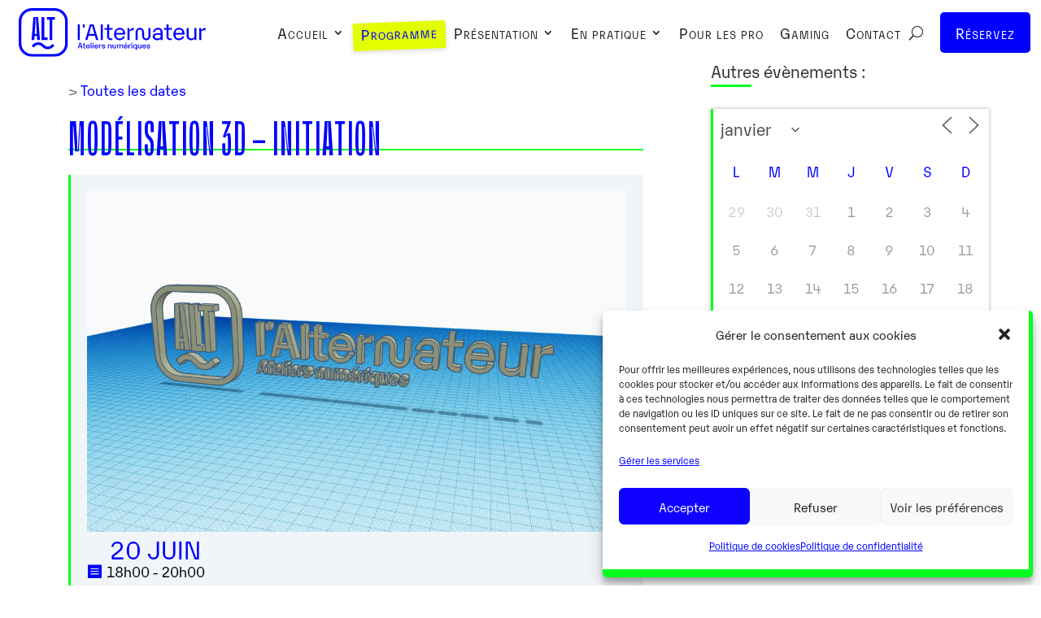

--- FILE ---
content_type: text/css; charset: UTF-8;charset=UTF-8
request_url: https://alternateur-valleeherault.fr/wp-admin/admin-ajax.php?action=easy-facebook-likebox-customizer-style&ver=6.7.2
body_size: 975
content:

.efbl_feed_wraper.efbl_skin_3614 .efbl-grid-skin .efbl-row.e-outer {
	grid-template-columns: repeat(auto-fill, minmax(33.33%, 1fr));
}

		
.efbl_feed_wraper.efbl_skin_3614 .efbl_feeds_holder.efbl_feeds_carousel .owl-nav {
	display: flex;
}

.efbl_feed_wraper.efbl_skin_3614 .efbl_feeds_holder.efbl_feeds_carousel .owl-dots {
	display: block;
}

		
		
		
		
		
.efbl_feed_wraper.efbl_skin_3614 .efbl_header .efbl_header_inner_wrap .efbl_header_content .efbl_header_meta .efbl_header_title {
		}

.efbl_feed_wraper.efbl_skin_3614 .efbl_header .efbl_header_inner_wrap .efbl_header_img img {
	border-radius: 0;
}

.efbl_feed_wraper.efbl_skin_3614 .efbl_header .efbl_header_inner_wrap .efbl_header_content .efbl_header_meta .efbl_cat,
.efbl_feed_wraper.efbl_skin_3614 .efbl_header .efbl_header_inner_wrap .efbl_header_content .efbl_header_meta .efbl_followers {
		}

.efbl_feed_wraper.efbl_skin_3614 .efbl_header .efbl_header_inner_wrap .efbl_header_content .efbl_bio {
		}

		
		.efbl_feed_popup_container .efbl-post-detail.efbl-popup-skin-3614 .efbl-d-columns-wrapper {
		}

.efbl_feed_popup_container .efbl-post-detail.efbl-popup-skin-3614 .efbl-d-columns-wrapper, .efbl_feed_popup_container .efbl-post-detail.efbl-popup-skin-3614 .efbl-d-columns-wrapper .efbl-caption .efbl-feed-description, .efbl_feed_popup_container .efbl-post-detail.efbl-popup-skin-3614 a, .efbl_feed_popup_container .efbl-post-detail.efbl-popup-skin-3614 span {
	
		
}

.efbl_feed_popup_container .efbl-post-detail.efbl-popup-skin-3614 .efbl-d-columns-wrapper .efbl-post-header {

					display: flex;

			
}

.efbl_feed_popup_container .efbl-post-detail.efbl-popup-skin-3614 .efbl-d-columns-wrapper .efbl-post-header .efbl-profile-image {

					display: block;

			
}

.efbl_feed_popup_container .efbl-post-detail.efbl-popup-skin-3614 .efbl-d-columns-wrapper .efbl-post-header h2 {

		
}

.efbl_feed_popup_container .efbl-post-detail.efbl-popup-skin-3614 .efbl-d-columns-wrapper .efbl-post-header span {

		
}

.efbl_feed_popup_container .efbl-post-detail.efbl-popup-skin-3614 .efbl-feed-description, .efbl_feed_popup_container .efbl-post-detail.efbl-popup-skin-3614 .efbl_link_text {

					display: block;

			
}

.efbl_feed_popup_container .efbl-post-detail.efbl-popup-skin-3614 .efbl-d-columns-wrapper .efbl-reactions-box {

					display: flex;

							
}

.efbl_feed_popup_container .efbl-post-detail.efbl-popup-skin-3614 .efbl-d-columns-wrapper .efbl-reactions-box .efbl-reactions span {

		
}


.efbl_feed_popup_container .efbl-post-detail.efbl-popup-skin-3614 .efbl-d-columns-wrapper .efbl-reactions-box .efbl-reactions .efbl_popup_likes_main {

					display: flex;

			
}

.efbl_feed_popup_container .efbl-post-detail.efbl-popup-skin-3614 .efbl-d-columns-wrapper .efbl-reactions-box .efbl-reactions .efbl-popup-comments-icon-wrapper {

					display: flex;

			
}

.efbl_feed_popup_container .efbl-post-detail.efbl-popup-skin-3614 .efbl-commnets, .efbl_feed_popup_container .efbl-post-detail.efbl-popup-skin-3614 .efbl-comments-list {

					display: block;

			
}

.efbl_feed_popup_container .efbl-post-detail.efbl-popup-skin-3614 .efbl-action-btn {

					display: block;

			
}

.efbl_feed_popup_container .efbl-post-detail.efbl-popup-skin-3614 .efbl-d-columns-wrapper .efbl-comments-list .efbl-comment-wrap {

		
}
		
.efbl_feed_wraper.efbl_skin_3615 .efbl-grid-skin .efbl-row.e-outer {
	grid-template-columns: repeat(auto-fill, minmax(33.33%, 1fr));
}

		
.efbl_feed_wraper.efbl_skin_3615 .efbl_feeds_holder.efbl_feeds_carousel .owl-nav {
	display: flex;
}

.efbl_feed_wraper.efbl_skin_3615 .efbl_feeds_holder.efbl_feeds_carousel .owl-dots {
	display: block;
}

		
		
		
		
		
.efbl_feed_wraper.efbl_skin_3615 .efbl_header .efbl_header_inner_wrap .efbl_header_content .efbl_header_meta .efbl_header_title {
		}

.efbl_feed_wraper.efbl_skin_3615 .efbl_header .efbl_header_inner_wrap .efbl_header_img img {
	border-radius: 0;
}

.efbl_feed_wraper.efbl_skin_3615 .efbl_header .efbl_header_inner_wrap .efbl_header_content .efbl_header_meta .efbl_cat,
.efbl_feed_wraper.efbl_skin_3615 .efbl_header .efbl_header_inner_wrap .efbl_header_content .efbl_header_meta .efbl_followers {
		}

.efbl_feed_wraper.efbl_skin_3615 .efbl_header .efbl_header_inner_wrap .efbl_header_content .efbl_bio {
		}

		
		.efbl_feed_popup_container .efbl-post-detail.efbl-popup-skin-3615 .efbl-d-columns-wrapper {
		}

.efbl_feed_popup_container .efbl-post-detail.efbl-popup-skin-3615 .efbl-d-columns-wrapper, .efbl_feed_popup_container .efbl-post-detail.efbl-popup-skin-3615 .efbl-d-columns-wrapper .efbl-caption .efbl-feed-description, .efbl_feed_popup_container .efbl-post-detail.efbl-popup-skin-3615 a, .efbl_feed_popup_container .efbl-post-detail.efbl-popup-skin-3615 span {
	
		
}

.efbl_feed_popup_container .efbl-post-detail.efbl-popup-skin-3615 .efbl-d-columns-wrapper .efbl-post-header {

					display: flex;

			
}

.efbl_feed_popup_container .efbl-post-detail.efbl-popup-skin-3615 .efbl-d-columns-wrapper .efbl-post-header .efbl-profile-image {

					display: block;

			
}

.efbl_feed_popup_container .efbl-post-detail.efbl-popup-skin-3615 .efbl-d-columns-wrapper .efbl-post-header h2 {

		
}

.efbl_feed_popup_container .efbl-post-detail.efbl-popup-skin-3615 .efbl-d-columns-wrapper .efbl-post-header span {

		
}

.efbl_feed_popup_container .efbl-post-detail.efbl-popup-skin-3615 .efbl-feed-description, .efbl_feed_popup_container .efbl-post-detail.efbl-popup-skin-3615 .efbl_link_text {

					display: block;

			
}

.efbl_feed_popup_container .efbl-post-detail.efbl-popup-skin-3615 .efbl-d-columns-wrapper .efbl-reactions-box {

					display: flex;

							
}

.efbl_feed_popup_container .efbl-post-detail.efbl-popup-skin-3615 .efbl-d-columns-wrapper .efbl-reactions-box .efbl-reactions span {

		
}


.efbl_feed_popup_container .efbl-post-detail.efbl-popup-skin-3615 .efbl-d-columns-wrapper .efbl-reactions-box .efbl-reactions .efbl_popup_likes_main {

					display: flex;

			
}

.efbl_feed_popup_container .efbl-post-detail.efbl-popup-skin-3615 .efbl-d-columns-wrapper .efbl-reactions-box .efbl-reactions .efbl-popup-comments-icon-wrapper {

					display: flex;

			
}

.efbl_feed_popup_container .efbl-post-detail.efbl-popup-skin-3615 .efbl-commnets, .efbl_feed_popup_container .efbl-post-detail.efbl-popup-skin-3615 .efbl-comments-list {

					display: block;

			
}

.efbl_feed_popup_container .efbl-post-detail.efbl-popup-skin-3615 .efbl-action-btn {

					display: block;

			
}

.efbl_feed_popup_container .efbl-post-detail.efbl-popup-skin-3615 .efbl-d-columns-wrapper .efbl-comments-list .efbl-comment-wrap {

		
}
		
.efbl_feed_wraper.efbl_skin_3616 .efbl-grid-skin .efbl-row.e-outer {
	grid-template-columns: repeat(auto-fill, minmax(33.33%, 1fr));
}

		
.efbl_feed_wraper.efbl_skin_3616 .efbl_feeds_holder.efbl_feeds_carousel .owl-nav {
	display: flex;
}

.efbl_feed_wraper.efbl_skin_3616 .efbl_feeds_holder.efbl_feeds_carousel .owl-dots {
	display: block;
}

		
		
		
		
		
.efbl_feed_wraper.efbl_skin_3616 .efbl_header .efbl_header_inner_wrap .efbl_header_content .efbl_header_meta .efbl_header_title {
		}

.efbl_feed_wraper.efbl_skin_3616 .efbl_header .efbl_header_inner_wrap .efbl_header_img img {
	border-radius: 0;
}

.efbl_feed_wraper.efbl_skin_3616 .efbl_header .efbl_header_inner_wrap .efbl_header_content .efbl_header_meta .efbl_cat,
.efbl_feed_wraper.efbl_skin_3616 .efbl_header .efbl_header_inner_wrap .efbl_header_content .efbl_header_meta .efbl_followers {
		}

.efbl_feed_wraper.efbl_skin_3616 .efbl_header .efbl_header_inner_wrap .efbl_header_content .efbl_bio {
		}

		
		.efbl_feed_popup_container .efbl-post-detail.efbl-popup-skin-3616 .efbl-d-columns-wrapper {
		}

.efbl_feed_popup_container .efbl-post-detail.efbl-popup-skin-3616 .efbl-d-columns-wrapper, .efbl_feed_popup_container .efbl-post-detail.efbl-popup-skin-3616 .efbl-d-columns-wrapper .efbl-caption .efbl-feed-description, .efbl_feed_popup_container .efbl-post-detail.efbl-popup-skin-3616 a, .efbl_feed_popup_container .efbl-post-detail.efbl-popup-skin-3616 span {
	
		
}

.efbl_feed_popup_container .efbl-post-detail.efbl-popup-skin-3616 .efbl-d-columns-wrapper .efbl-post-header {

					display: flex;

			
}

.efbl_feed_popup_container .efbl-post-detail.efbl-popup-skin-3616 .efbl-d-columns-wrapper .efbl-post-header .efbl-profile-image {

					display: block;

			
}

.efbl_feed_popup_container .efbl-post-detail.efbl-popup-skin-3616 .efbl-d-columns-wrapper .efbl-post-header h2 {

		
}

.efbl_feed_popup_container .efbl-post-detail.efbl-popup-skin-3616 .efbl-d-columns-wrapper .efbl-post-header span {

		
}

.efbl_feed_popup_container .efbl-post-detail.efbl-popup-skin-3616 .efbl-feed-description, .efbl_feed_popup_container .efbl-post-detail.efbl-popup-skin-3616 .efbl_link_text {

					display: block;

			
}

.efbl_feed_popup_container .efbl-post-detail.efbl-popup-skin-3616 .efbl-d-columns-wrapper .efbl-reactions-box {

					display: flex;

							
}

.efbl_feed_popup_container .efbl-post-detail.efbl-popup-skin-3616 .efbl-d-columns-wrapper .efbl-reactions-box .efbl-reactions span {

		
}


.efbl_feed_popup_container .efbl-post-detail.efbl-popup-skin-3616 .efbl-d-columns-wrapper .efbl-reactions-box .efbl-reactions .efbl_popup_likes_main {

					display: flex;

			
}

.efbl_feed_popup_container .efbl-post-detail.efbl-popup-skin-3616 .efbl-d-columns-wrapper .efbl-reactions-box .efbl-reactions .efbl-popup-comments-icon-wrapper {

					display: flex;

			
}

.efbl_feed_popup_container .efbl-post-detail.efbl-popup-skin-3616 .efbl-commnets, .efbl_feed_popup_container .efbl-post-detail.efbl-popup-skin-3616 .efbl-comments-list {

					display: block;

			
}

.efbl_feed_popup_container .efbl-post-detail.efbl-popup-skin-3616 .efbl-action-btn {

					display: block;

			
}

.efbl_feed_popup_container .efbl-post-detail.efbl-popup-skin-3616 .efbl-d-columns-wrapper .efbl-comments-list .efbl-comment-wrap {

		
}
		
.efbl_feed_wraper.efbl_skin_288822 .efbl-grid-skin .efbl-row.e-outer {
	grid-template-columns: repeat(auto-fill, minmax(33.33%, 1fr));
}

		
.efbl_feed_wraper.efbl_skin_288822 .efbl_feeds_holder.efbl_feeds_carousel .owl-nav {
	display: flex;
}

.efbl_feed_wraper.efbl_skin_288822 .efbl_feeds_holder.efbl_feeds_carousel .owl-dots {
	display: block;
}

		
		
		
		
		
.efbl_feed_wraper.efbl_skin_288822 .efbl_header .efbl_header_inner_wrap .efbl_header_content .efbl_header_meta .efbl_header_title {
		}

.efbl_feed_wraper.efbl_skin_288822 .efbl_header .efbl_header_inner_wrap .efbl_header_img img {
	border-radius: 0;
}

.efbl_feed_wraper.efbl_skin_288822 .efbl_header .efbl_header_inner_wrap .efbl_header_content .efbl_header_meta .efbl_cat,
.efbl_feed_wraper.efbl_skin_288822 .efbl_header .efbl_header_inner_wrap .efbl_header_content .efbl_header_meta .efbl_followers {
		}

.efbl_feed_wraper.efbl_skin_288822 .efbl_header .efbl_header_inner_wrap .efbl_header_content .efbl_bio {
		}

		
		.efbl_feed_popup_container .efbl-post-detail.efbl-popup-skin-288822 .efbl-d-columns-wrapper {
		}

.efbl_feed_popup_container .efbl-post-detail.efbl-popup-skin-288822 .efbl-d-columns-wrapper, .efbl_feed_popup_container .efbl-post-detail.efbl-popup-skin-288822 .efbl-d-columns-wrapper .efbl-caption .efbl-feed-description, .efbl_feed_popup_container .efbl-post-detail.efbl-popup-skin-288822 a, .efbl_feed_popup_container .efbl-post-detail.efbl-popup-skin-288822 span {
	
		
}

.efbl_feed_popup_container .efbl-post-detail.efbl-popup-skin-288822 .efbl-d-columns-wrapper .efbl-post-header {

					display: flex;

			
}

.efbl_feed_popup_container .efbl-post-detail.efbl-popup-skin-288822 .efbl-d-columns-wrapper .efbl-post-header .efbl-profile-image {

					display: block;

			
}

.efbl_feed_popup_container .efbl-post-detail.efbl-popup-skin-288822 .efbl-d-columns-wrapper .efbl-post-header h2 {

		
}

.efbl_feed_popup_container .efbl-post-detail.efbl-popup-skin-288822 .efbl-d-columns-wrapper .efbl-post-header span {

		
}

.efbl_feed_popup_container .efbl-post-detail.efbl-popup-skin-288822 .efbl-feed-description, .efbl_feed_popup_container .efbl-post-detail.efbl-popup-skin-288822 .efbl_link_text {

					display: block;

			
}

.efbl_feed_popup_container .efbl-post-detail.efbl-popup-skin-288822 .efbl-d-columns-wrapper .efbl-reactions-box {

					display: flex;

							
}

.efbl_feed_popup_container .efbl-post-detail.efbl-popup-skin-288822 .efbl-d-columns-wrapper .efbl-reactions-box .efbl-reactions span {

		
}


.efbl_feed_popup_container .efbl-post-detail.efbl-popup-skin-288822 .efbl-d-columns-wrapper .efbl-reactions-box .efbl-reactions .efbl_popup_likes_main {

					display: flex;

			
}

.efbl_feed_popup_container .efbl-post-detail.efbl-popup-skin-288822 .efbl-d-columns-wrapper .efbl-reactions-box .efbl-reactions .efbl-popup-comments-icon-wrapper {

					display: flex;

			
}

.efbl_feed_popup_container .efbl-post-detail.efbl-popup-skin-288822 .efbl-commnets, .efbl_feed_popup_container .efbl-post-detail.efbl-popup-skin-288822 .efbl-comments-list {

					display: block;

			
}

.efbl_feed_popup_container .efbl-post-detail.efbl-popup-skin-288822 .efbl-action-btn {

					display: block;

			
}

.efbl_feed_popup_container .efbl-post-detail.efbl-popup-skin-288822 .efbl-d-columns-wrapper .efbl-comments-list .efbl-comment-wrap {

		
}
		
.efbl_feed_wraper.efbl_skin_288823 .efbl-grid-skin .efbl-row.e-outer {
	grid-template-columns: repeat(auto-fill, minmax(33.33%, 1fr));
}

		
.efbl_feed_wraper.efbl_skin_288823 .efbl_feeds_holder.efbl_feeds_carousel .owl-nav {
	display: flex;
}

.efbl_feed_wraper.efbl_skin_288823 .efbl_feeds_holder.efbl_feeds_carousel .owl-dots {
	display: block;
}

		
		
		
		
		
.efbl_feed_wraper.efbl_skin_288823 .efbl_header .efbl_header_inner_wrap .efbl_header_content .efbl_header_meta .efbl_header_title {
		}

.efbl_feed_wraper.efbl_skin_288823 .efbl_header .efbl_header_inner_wrap .efbl_header_img img {
	border-radius: 0;
}

.efbl_feed_wraper.efbl_skin_288823 .efbl_header .efbl_header_inner_wrap .efbl_header_content .efbl_header_meta .efbl_cat,
.efbl_feed_wraper.efbl_skin_288823 .efbl_header .efbl_header_inner_wrap .efbl_header_content .efbl_header_meta .efbl_followers {
		}

.efbl_feed_wraper.efbl_skin_288823 .efbl_header .efbl_header_inner_wrap .efbl_header_content .efbl_bio {
		}

		
		.efbl_feed_popup_container .efbl-post-detail.efbl-popup-skin-288823 .efbl-d-columns-wrapper {
		}

.efbl_feed_popup_container .efbl-post-detail.efbl-popup-skin-288823 .efbl-d-columns-wrapper, .efbl_feed_popup_container .efbl-post-detail.efbl-popup-skin-288823 .efbl-d-columns-wrapper .efbl-caption .efbl-feed-description, .efbl_feed_popup_container .efbl-post-detail.efbl-popup-skin-288823 a, .efbl_feed_popup_container .efbl-post-detail.efbl-popup-skin-288823 span {
	
		
}

.efbl_feed_popup_container .efbl-post-detail.efbl-popup-skin-288823 .efbl-d-columns-wrapper .efbl-post-header {

					display: flex;

			
}

.efbl_feed_popup_container .efbl-post-detail.efbl-popup-skin-288823 .efbl-d-columns-wrapper .efbl-post-header .efbl-profile-image {

					display: block;

			
}

.efbl_feed_popup_container .efbl-post-detail.efbl-popup-skin-288823 .efbl-d-columns-wrapper .efbl-post-header h2 {

		
}

.efbl_feed_popup_container .efbl-post-detail.efbl-popup-skin-288823 .efbl-d-columns-wrapper .efbl-post-header span {

		
}

.efbl_feed_popup_container .efbl-post-detail.efbl-popup-skin-288823 .efbl-feed-description, .efbl_feed_popup_container .efbl-post-detail.efbl-popup-skin-288823 .efbl_link_text {

					display: block;

			
}

.efbl_feed_popup_container .efbl-post-detail.efbl-popup-skin-288823 .efbl-d-columns-wrapper .efbl-reactions-box {

					display: flex;

							
}

.efbl_feed_popup_container .efbl-post-detail.efbl-popup-skin-288823 .efbl-d-columns-wrapper .efbl-reactions-box .efbl-reactions span {

		
}


.efbl_feed_popup_container .efbl-post-detail.efbl-popup-skin-288823 .efbl-d-columns-wrapper .efbl-reactions-box .efbl-reactions .efbl_popup_likes_main {

					display: flex;

			
}

.efbl_feed_popup_container .efbl-post-detail.efbl-popup-skin-288823 .efbl-d-columns-wrapper .efbl-reactions-box .efbl-reactions .efbl-popup-comments-icon-wrapper {

					display: flex;

			
}

.efbl_feed_popup_container .efbl-post-detail.efbl-popup-skin-288823 .efbl-commnets, .efbl_feed_popup_container .efbl-post-detail.efbl-popup-skin-288823 .efbl-comments-list {

					display: block;

			
}

.efbl_feed_popup_container .efbl-post-detail.efbl-popup-skin-288823 .efbl-action-btn {

					display: block;

			
}

.efbl_feed_popup_container .efbl-post-detail.efbl-popup-skin-288823 .efbl-d-columns-wrapper .efbl-comments-list .efbl-comment-wrap {

		
}
		
.efbl_feed_wraper.efbl_skin_288824 .efbl-grid-skin .efbl-row.e-outer {
	grid-template-columns: repeat(auto-fill, minmax(33.33%, 1fr));
}

		
.efbl_feed_wraper.efbl_skin_288824 .efbl_feeds_holder.efbl_feeds_carousel .owl-nav {
	display: flex;
}

.efbl_feed_wraper.efbl_skin_288824 .efbl_feeds_holder.efbl_feeds_carousel .owl-dots {
	display: block;
}

		
		
		
		
		
.efbl_feed_wraper.efbl_skin_288824 .efbl_header .efbl_header_inner_wrap .efbl_header_content .efbl_header_meta .efbl_header_title {
		}

.efbl_feed_wraper.efbl_skin_288824 .efbl_header .efbl_header_inner_wrap .efbl_header_img img {
	border-radius: 0;
}

.efbl_feed_wraper.efbl_skin_288824 .efbl_header .efbl_header_inner_wrap .efbl_header_content .efbl_header_meta .efbl_cat,
.efbl_feed_wraper.efbl_skin_288824 .efbl_header .efbl_header_inner_wrap .efbl_header_content .efbl_header_meta .efbl_followers {
		}

.efbl_feed_wraper.efbl_skin_288824 .efbl_header .efbl_header_inner_wrap .efbl_header_content .efbl_bio {
		}

		
		.efbl_feed_popup_container .efbl-post-detail.efbl-popup-skin-288824 .efbl-d-columns-wrapper {
		}

.efbl_feed_popup_container .efbl-post-detail.efbl-popup-skin-288824 .efbl-d-columns-wrapper, .efbl_feed_popup_container .efbl-post-detail.efbl-popup-skin-288824 .efbl-d-columns-wrapper .efbl-caption .efbl-feed-description, .efbl_feed_popup_container .efbl-post-detail.efbl-popup-skin-288824 a, .efbl_feed_popup_container .efbl-post-detail.efbl-popup-skin-288824 span {
	
		
}

.efbl_feed_popup_container .efbl-post-detail.efbl-popup-skin-288824 .efbl-d-columns-wrapper .efbl-post-header {

					display: flex;

			
}

.efbl_feed_popup_container .efbl-post-detail.efbl-popup-skin-288824 .efbl-d-columns-wrapper .efbl-post-header .efbl-profile-image {

					display: block;

			
}

.efbl_feed_popup_container .efbl-post-detail.efbl-popup-skin-288824 .efbl-d-columns-wrapper .efbl-post-header h2 {

		
}

.efbl_feed_popup_container .efbl-post-detail.efbl-popup-skin-288824 .efbl-d-columns-wrapper .efbl-post-header span {

		
}

.efbl_feed_popup_container .efbl-post-detail.efbl-popup-skin-288824 .efbl-feed-description, .efbl_feed_popup_container .efbl-post-detail.efbl-popup-skin-288824 .efbl_link_text {

					display: block;

			
}

.efbl_feed_popup_container .efbl-post-detail.efbl-popup-skin-288824 .efbl-d-columns-wrapper .efbl-reactions-box {

					display: flex;

							
}

.efbl_feed_popup_container .efbl-post-detail.efbl-popup-skin-288824 .efbl-d-columns-wrapper .efbl-reactions-box .efbl-reactions span {

		
}


.efbl_feed_popup_container .efbl-post-detail.efbl-popup-skin-288824 .efbl-d-columns-wrapper .efbl-reactions-box .efbl-reactions .efbl_popup_likes_main {

					display: flex;

			
}

.efbl_feed_popup_container .efbl-post-detail.efbl-popup-skin-288824 .efbl-d-columns-wrapper .efbl-reactions-box .efbl-reactions .efbl-popup-comments-icon-wrapper {

					display: flex;

			
}

.efbl_feed_popup_container .efbl-post-detail.efbl-popup-skin-288824 .efbl-commnets, .efbl_feed_popup_container .efbl-post-detail.efbl-popup-skin-288824 .efbl-comments-list {

					display: block;

			
}

.efbl_feed_popup_container .efbl-post-detail.efbl-popup-skin-288824 .efbl-action-btn {

					display: block;

			
}

.efbl_feed_popup_container .efbl-post-detail.efbl-popup-skin-288824 .efbl-d-columns-wrapper .efbl-comments-list .efbl-comment-wrap {

		
}
		
.efbl_feed_wraper.efbl_skin_288836 .efbl-grid-skin .efbl-row.e-outer {
	grid-template-columns: repeat(auto-fill, minmax(33.33%, 1fr));
}

		
.efbl_feed_wraper.efbl_skin_288836 .efbl_feeds_holder.efbl_feeds_carousel .owl-nav {
	display: flex;
}

.efbl_feed_wraper.efbl_skin_288836 .efbl_feeds_holder.efbl_feeds_carousel .owl-dots {
	display: block;
}

		
		
		
		
		
.efbl_feed_wraper.efbl_skin_288836 .efbl_header .efbl_header_inner_wrap .efbl_header_content .efbl_header_meta .efbl_header_title {
		}

.efbl_feed_wraper.efbl_skin_288836 .efbl_header .efbl_header_inner_wrap .efbl_header_img img {
	border-radius: 0;
}

.efbl_feed_wraper.efbl_skin_288836 .efbl_header .efbl_header_inner_wrap .efbl_header_content .efbl_header_meta .efbl_cat,
.efbl_feed_wraper.efbl_skin_288836 .efbl_header .efbl_header_inner_wrap .efbl_header_content .efbl_header_meta .efbl_followers {
		}

.efbl_feed_wraper.efbl_skin_288836 .efbl_header .efbl_header_inner_wrap .efbl_header_content .efbl_bio {
		}

		
		.efbl_feed_popup_container .efbl-post-detail.efbl-popup-skin-288836 .efbl-d-columns-wrapper {
		}

.efbl_feed_popup_container .efbl-post-detail.efbl-popup-skin-288836 .efbl-d-columns-wrapper, .efbl_feed_popup_container .efbl-post-detail.efbl-popup-skin-288836 .efbl-d-columns-wrapper .efbl-caption .efbl-feed-description, .efbl_feed_popup_container .efbl-post-detail.efbl-popup-skin-288836 a, .efbl_feed_popup_container .efbl-post-detail.efbl-popup-skin-288836 span {
	
		
}

.efbl_feed_popup_container .efbl-post-detail.efbl-popup-skin-288836 .efbl-d-columns-wrapper .efbl-post-header {

					display: flex;

			
}

.efbl_feed_popup_container .efbl-post-detail.efbl-popup-skin-288836 .efbl-d-columns-wrapper .efbl-post-header .efbl-profile-image {

					display: block;

			
}

.efbl_feed_popup_container .efbl-post-detail.efbl-popup-skin-288836 .efbl-d-columns-wrapper .efbl-post-header h2 {

		
}

.efbl_feed_popup_container .efbl-post-detail.efbl-popup-skin-288836 .efbl-d-columns-wrapper .efbl-post-header span {

		
}

.efbl_feed_popup_container .efbl-post-detail.efbl-popup-skin-288836 .efbl-feed-description, .efbl_feed_popup_container .efbl-post-detail.efbl-popup-skin-288836 .efbl_link_text {

					display: block;

			
}

.efbl_feed_popup_container .efbl-post-detail.efbl-popup-skin-288836 .efbl-d-columns-wrapper .efbl-reactions-box {

					display: flex;

							
}

.efbl_feed_popup_container .efbl-post-detail.efbl-popup-skin-288836 .efbl-d-columns-wrapper .efbl-reactions-box .efbl-reactions span {

		
}


.efbl_feed_popup_container .efbl-post-detail.efbl-popup-skin-288836 .efbl-d-columns-wrapper .efbl-reactions-box .efbl-reactions .efbl_popup_likes_main {

					display: flex;

			
}

.efbl_feed_popup_container .efbl-post-detail.efbl-popup-skin-288836 .efbl-d-columns-wrapper .efbl-reactions-box .efbl-reactions .efbl-popup-comments-icon-wrapper {

					display: flex;

			
}

.efbl_feed_popup_container .efbl-post-detail.efbl-popup-skin-288836 .efbl-commnets, .efbl_feed_popup_container .efbl-post-detail.efbl-popup-skin-288836 .efbl-comments-list {

					display: block;

			
}

.efbl_feed_popup_container .efbl-post-detail.efbl-popup-skin-288836 .efbl-action-btn {

					display: block;

			
}

.efbl_feed_popup_container .efbl-post-detail.efbl-popup-skin-288836 .efbl-d-columns-wrapper .efbl-comments-list .efbl-comment-wrap {

		
}
		

--- FILE ---
content_type: text/css
request_url: https://alternateur-valleeherault.fr/wp-content/themes/Alternateur/style.css?ver=4.27.5
body_size: -12
content:
/*
 Theme Name:     Alternateur
 Theme URI:      https://colorinweb.fr
 Description:    Theme Enfant Divi
 Author:         ColorinWeb
 Author URI:     https://colorinweb.fr
 Template:       Divi
 Version:        2022
*/


/* =Vous pouvez personnalisez à partir d'ici. 
------------------------------------------------------- */

@font-face {
    font-family: "MagnetHeadline-Upright";
    src: url("https://alternateur-valleeherault.fr/wp-content/uploads/et-fonts/MagnetHeadline-Upright.ttf") format("ttf") !important;
}

.editor-styles-wrapper h1 {
    text-transform: uppercase;
    font-size: 30px;
    letter-spacing: 1px;
}

--- FILE ---
content_type: image/svg+xml
request_url: https://alternateur-valleeherault.fr/wp-content/uploads/2022/04/Logotype-BleuBlanc-min.svg
body_size: 14957
content:
<?xml version="1.0" encoding="UTF-8" standalone="no"?>
<!DOCTYPE svg PUBLIC "-//W3C//DTD SVG 1.1//EN" "http://www.w3.org/Graphics/SVG/1.1/DTD/svg11.dtd">
<svg width="100%" height="100%" viewBox="0 0 385 101" version="1.1" xmlns="http://www.w3.org/2000/svg" xmlns:xlink="http://www.w3.org/1999/xlink" xml:space="preserve" xmlns:serif="http://www.serif.com/" style="fill-rule:evenodd;clip-rule:evenodd;stroke-linejoin:round;stroke-miterlimit:2;">
    <g transform="matrix(1,0,0,1,-20.38,-20.37)">
        <g id="Calque_1">
            <rect x="189.27" y="54.1" width="4.19" height="32.63" style="fill:rgb(0,0,255);"/>
            <path d="M206.58,80.35L206.58,65.35L213.73,65.35L213.73,61.81L206.58,61.81L206.58,54.1L202.39,54.1L202.39,61.81L197,61.81L197,65.34L202.43,65.34L202.43,79.87C202.43,84.11 205.43,86.97 209.96,86.97L213.29,86.97L213.29,83.21L209.48,83.21C209.349,83.231 209.217,83.241 209.084,83.241C207.696,83.241 206.554,82.099 206.554,80.711C206.554,80.59 206.563,80.47 206.58,80.35Z" style="fill:rgb(0,0,255);fill-rule:nonzero;"/>
            <path d="M234.62,79.06C234.23,82.16 232.38,83.49 228.37,83.49C223.32,83.49 221.18,81.49 221.18,76.63L221.18,75.54L239.57,75.54L239.57,73.77C239.57,66.77 234.66,61.34 228.37,61.34C221.61,61.34 216.51,67.25 216.51,74.77C216.51,82.06 221.56,87.21 228.37,87.21C233.372,86.996 237.774,83.767 239.48,79.06L234.62,79.06ZM221.18,71.49C221.18,67.01 223.47,65.05 228.42,65.05C233.14,65.05 234.9,66.91 234.9,71.39L234.9,72L221.18,72L221.18,71.49Z" style="fill:rgb(0,0,255);fill-rule:nonzero;"/>
            <path d="M248.45,71.53C248.45,68.15 249.98,66.63 253.36,66.63L257.22,66.63L257.22,61.34C253.618,61.666 250.331,63.544 248.22,66.48L248.22,61.82L244.22,61.82L244.22,86.73L248.41,86.73L248.45,71.53Z" style="fill:rgb(0,0,255);fill-rule:nonzero;"/>
            <path d="M307.05,61.34C301.904,61.314 297.49,65.151 296.8,70.25L301.09,70.25C301.28,66.44 302.57,65.05 306.9,65.05C311.05,65.05 312.29,66.48 312.29,70.25L312.29,72.49L305.38,72.49C299.99,72.49 296.18,75.39 296.18,79.49C296.18,83.78 300.18,87.21 305.18,87.21C308.42,87.21 311.04,86.02 312.57,83.92L312.57,86.73L316.57,86.73L316.57,70.49C316.48,65 312.72,61.34 307.05,61.34ZM312.29,79.11C312.29,82.11 310.38,83.49 306,83.49C302.28,83.49 300.71,82.49 300.71,80.16L300.71,78.82C300.71,76.97 301.85,76.01 304.19,76.01L312.29,76.01L312.29,79.11Z" style="fill:rgb(0,0,255);fill-rule:nonzero;"/>
            <path d="M328.74,54.1L324.55,54.1L324.55,61.81L319.12,61.81L319.12,65.34L324.55,65.34L324.55,79.87C324.55,84.11 327.55,86.97 332.08,86.97L335.41,86.97L335.41,83.21L331.6,83.21C331.482,83.227 331.364,83.235 331.245,83.235C329.857,83.235 328.715,82.093 328.715,80.705C328.715,80.586 328.723,80.468 328.74,80.35L328.74,65.35L335.89,65.35L335.89,61.81L328.74,61.81L328.74,54.1Z" style="fill:rgb(0,0,255);fill-rule:nonzero;"/>
            <path d="M350.54,61.34C343.77,61.34 338.68,67.25 338.68,74.77C338.68,82.06 343.73,87.21 350.54,87.21C355.54,86.995 359.937,83.766 361.64,79.06L356.78,79.06C356.4,82.16 354.54,83.49 350.54,83.49C345.49,83.49 343.34,81.49 343.34,76.63L343.34,75.54L361.74,75.54L361.74,73.77C361.74,66.77 356.83,61.34 350.54,61.34ZM357.07,72L343.34,72L343.34,71.48C343.34,67 345.63,65.04 350.59,65.04C355.3,65.04 357.07,66.9 357.07,71.38L357.07,72Z" style="fill:rgb(0,0,255);fill-rule:nonzero;"/>
            <path d="M382.1,77.68C382.1,81.68 380.24,83.49 375.95,83.49C371.95,83.49 370.24,81.83 370.24,77.92L370.24,61.81L366,61.81L366,76.92C366,83.06 369.77,87.21 375.29,87.21C378.079,87.2 380.695,85.829 382.29,83.54L382.29,86.73L386.29,86.73L386.29,61.81L382.1,61.81L382.1,77.68Z" style="fill:rgb(0,0,255);fill-rule:nonzero;"/>
            <path d="M395.81,66.48L395.81,61.82L391.86,61.82L391.86,86.73L396.05,86.73L396.05,71.53C396.05,68.15 397.58,66.63 400.96,66.63L404.82,66.63L404.82,61.34C401.215,61.663 397.923,63.541 395.81,66.48Z" style="fill:rgb(0,0,255);fill-rule:nonzero;"/>
            <path d="M167,54.1L157.32,86.73L161.67,86.73L164.14,77.73L177.14,77.73L179.65,86.73L184.2,86.73L174.57,54.1L167,54.1ZM165.19,74L169.62,58L171.52,58L176,74L165.19,74Z" style="fill:rgb(0,0,255);fill-rule:nonzero;"/>
            <rect x="141.96" y="54.1" width="4.19" height="32.63" style="fill:rgb(0,0,255);"/>
            <path d="M155.53,60.82L156.47,58.3L156.47,54.1L152.28,54.1L152.28,58.3L153.22,60.82L155.53,60.82Z" style="fill:rgb(0,0,255);fill-rule:nonzero;"/>
            <path d="M287.44,77.92C287.44,81.83 286.44,83.49 282.93,83.49C279.41,83.49 278.41,81.83 278.41,77.92L278.41,71.63C278.41,65.48 275.1,61.34 269.7,61.34C264.3,61.34 261,65.48 261,71.63L261,86.73L265.19,86.73L265.19,70.63C265.19,66.72 266.19,65.05 269.71,65.05C273.23,65.05 274.23,66.72 274.23,70.63L274.23,76.92C274.23,83.06 277.53,87.21 282.94,87.21C288.35,87.21 291.64,83.06 291.64,76.92L291.64,61.82L287.45,61.82L287.44,77.92Z" style="fill:rgb(0,0,255);fill-rule:nonzero;"/>
            <rect x="252.31" y="95.95" width="1.8" height="8.35" style="fill:rgb(0,0,255);"/>
            <path d="M271.24,101.22C271.24,102.38 270.66,102.89 269.42,102.89C268.18,102.89 267.72,102.4 267.72,101.27L267.72,96L265.92,96L265.92,101C265.91,101.1 265.906,101.2 265.906,101.3C265.906,103.017 267.319,104.43 269.036,104.43C269.044,104.43 269.052,104.43 269.06,104.43C269.961,104.438 270.813,104.014 271.35,103.29L271.35,104.29L273,104.29L273,96L271.23,96L271.24,101.22Z" style="fill:rgb(0,0,255);fill-rule:nonzero;"/>
            <path d="M145.3,92.89L142,104.3L143.89,104.3L144.74,101.17L148.93,101.17L149.78,104.3L151.78,104.3L148.5,92.89L145.3,92.89ZM145.16,99.56L146.51,94.56L147.14,94.56L148.49,99.56L145.16,99.56Z" style="fill:rgb(0,0,255);fill-rule:nonzero;"/>
            <path d="M232.14,95.8C231.026,95.805 229.995,96.404 229.44,97.37C228.991,96.396 228.003,95.777 226.93,95.8C225.911,95.794 224.957,96.307 224.4,97.16L224.4,96L222.73,96L222.73,104.35L224.53,104.35L224.53,99.07C224.53,97.88 225.07,97.35 226.31,97.35C227.55,97.35 228,97.85 228,99L228,104.31L229.79,104.31L229.79,99.07C229.79,97.88 230.33,97.35 231.57,97.35C232.81,97.35 233.2,97.85 233.2,98.99L233.2,104.3L234.99,104.3L234.99,99.09C234.94,97.18 233.77,95.8 232.14,95.8Z" style="fill:rgb(0,0,255);fill-rule:nonzero;"/>
            <path d="M240.59,95.8C238.332,95.871 236.513,97.749 236.513,100.008C236.513,100.089 236.515,100.169 236.52,100.25C236.516,100.32 236.514,100.39 236.514,100.46C236.514,102.654 238.32,104.46 240.514,104.46C240.516,104.46 240.518,104.46 240.52,104.46C242.256,104.429 243.794,103.305 244.35,101.66L242.43,101.66C242.34,102.6 241.78,102.98 240.51,102.98C239.03,102.98 238.39,102.41 238.39,100.98L238.39,100.58L244.39,100.58L244.39,100C244.393,99.932 244.395,99.864 244.395,99.795C244.395,97.674 242.708,95.903 240.59,95.8ZM242.5,99.29L238.44,99.29L238.44,99.1C238.44,97.8 239.11,97.24 240.59,97.24C242.07,97.24 242.5,97.78 242.5,99.1L242.5,99.29Z" style="fill:rgb(0,0,255);fill-rule:nonzero;"/>
            <path d="M247.81,97.66L247.81,96L246.14,96L246.14,104.35L247.94,104.35L247.94,99.39C247.94,98.39 248.38,97.96 249.33,97.96L250.81,97.96L250.81,95.8C249.577,95.921 248.467,96.609 247.81,97.66Z" style="fill:rgb(0,0,255);fill-rule:nonzero;"/>
            <path d="M155.49,92.89L153.71,92.89L153.71,96L152,96L152,97.5L153.73,97.5L153.73,101.9C153.729,101.935 153.728,101.969 153.728,102.004C153.728,103.343 154.829,104.444 156.168,104.444C156.255,104.444 156.343,104.439 156.43,104.43L157.61,104.43L157.61,102.81L156.34,102.81C156.305,102.815 156.27,102.818 156.235,102.818C155.834,102.818 155.505,102.488 155.505,102.088C155.505,102.058 155.506,102.029 155.51,102L155.51,97.5L157.77,97.5L157.77,96L155.51,96L155.49,92.89Z" style="fill:rgb(0,0,255);fill-rule:nonzero;"/>
            <path d="M243.44,92.61L241.31,92.61L239.71,95.05L241.35,95.05L243.44,92.61Z" style="fill:rgb(0,0,255);fill-rule:nonzero;"/>
            <path d="M262.15,97.07C261.57,96.265 260.632,95.791 259.64,95.8C257.471,96.08 255.829,97.947 255.829,100.134C255.829,102.299 257.437,104.153 259.58,104.46C260.522,104.435 261.412,104.022 262.04,103.32L262.04,107.59L263.84,107.59L263.84,96L262.15,96L262.15,97.07ZM262.04,100.79C262.04,102.28 261.39,102.94 259.9,102.94C258.41,102.94 257.76,102.28 257.76,100.79L257.76,99.45C257.76,97.97 258.42,97.34 259.9,97.34C261.38,97.34 262,98 262,99.45L262.04,100.79Z" style="fill:rgb(0,0,255);fill-rule:nonzero;"/>
            <path d="M253.2,92.57C252.538,92.581 252,93.128 252,93.79C252,94.459 252.551,95.01 253.22,95.01C253.889,95.01 254.44,94.459 254.44,93.79C254.44,93.776 254.441,93.762 254.441,93.748C254.441,93.101 253.908,92.568 253.261,92.568C253.24,92.568 253.22,92.569 253.2,92.57Z" style="fill:rgb(0,0,255);fill-rule:nonzero;"/>
            <path d="M180.09,95.8C177.832,95.871 176.013,97.749 176.013,100.008C176.013,100.089 176.015,100.169 176.02,100.25C176.016,100.32 176.014,100.39 176.014,100.461C176.014,102.655 177.82,104.461 180.014,104.461C180.036,104.461 180.058,104.46 180.08,104.46C181.815,104.426 183.352,103.303 183.91,101.66L182,101.66C181.9,102.6 181.35,102.98 180.07,102.98C178.59,102.98 177.96,102.41 177.96,100.98L177.96,100.58L183.96,100.58L183.96,100C183.963,99.933 183.965,99.865 183.965,99.798C183.965,97.651 182.236,95.867 180.09,95.8ZM182,99.29L178,99.29L178,99.1C178,97.8 178.66,97.24 180.14,97.24C181.62,97.24 182.05,97.78 182.05,99.1L182,99.29Z" style="fill:rgb(0,0,255);fill-rule:nonzero;"/>
            <path d="M208.5,95.8C207.436,95.785 206.429,96.294 205.81,97.16L205.81,96L204.14,96L204.14,104.35L205.94,104.35L205.94,99.07C205.94,97.88 206.51,97.35 207.85,97.35C209.19,97.35 209.68,97.86 209.68,98.99L209.68,104.3L211.47,104.3L211.47,99.09C211.479,98.994 211.484,98.897 211.484,98.8C211.484,97.16 210.14,95.809 208.5,95.8Z" style="fill:rgb(0,0,255);fill-rule:nonzero;"/>
            <path d="M278.79,95.8C276.532,95.871 274.713,97.749 274.713,100.008C274.713,100.089 274.715,100.169 274.72,100.25C274.716,100.32 274.714,100.39 274.714,100.46C274.714,102.654 276.52,104.46 278.714,104.46C278.716,104.46 278.718,104.46 278.72,104.46C280.456,104.429 281.994,103.305 282.55,101.66L280.63,101.66C280.54,102.6 279.98,102.98 278.71,102.98C277.23,102.98 276.59,102.41 276.59,100.98L276.59,100.58L282.59,100.58L282.59,100C282.593,99.932 282.595,99.864 282.595,99.795C282.595,97.674 280.908,95.903 278.79,95.8ZM280.7,99.29L276.64,99.29L276.64,99.1C276.64,97.8 277.31,97.24 278.79,97.24C280.27,97.24 280.7,97.78 280.7,99.1L280.7,99.29Z" style="fill:rgb(0,0,255);fill-rule:nonzero;"/>
            <path d="M218.74,101.22C218.74,102.38 218.17,102.89 216.93,102.89C215.69,102.89 215.22,102.4 215.22,101.27L215.22,96L213.43,96L213.43,101C213.42,101.1 213.416,101.2 213.416,101.3C213.416,103.017 214.829,104.43 216.546,104.43C216.55,104.43 216.555,104.43 216.56,104.43C217.461,104.44 218.314,104.015 218.85,103.29L218.85,104.29L220.52,104.29L220.52,96L218.74,96L218.74,101.22Z" style="fill:rgb(0,0,255);fill-rule:nonzero;"/>
            <path d="M187.31,97.66L187.31,96L185.65,96L185.65,104.35L187.44,104.35L187.44,99.39C187.44,98.39 187.89,97.96 188.84,97.96L190.32,97.96L190.32,95.8C189.083,95.918 187.969,96.607 187.31,97.66Z" style="fill:rgb(0,0,255);fill-rule:nonzero;"/>
            <path d="M196,99.39L194.46,99.23C193.69,99.15 193.39,98.91 193.39,98.42L193.39,98.13C193.39,97.5 193.87,97.23 194.94,97.23C196.01,97.23 196.53,97.53 196.56,98.47L198.39,98.47C198.089,96.831 196.581,95.671 194.92,95.8C193.15,95.8 191.64,97.03 191.64,98.5C191.64,99.82 192.64,100.69 194.16,100.83L195.54,100.96C196.42,101.06 196.73,101.27 196.73,101.77L196.73,102.09C196.73,102.73 196.19,103.03 195,103.03C193.66,103.03 193.23,102.74 193.17,101.76L191.36,101.76C191.55,103.36 193.04,104.46 195.03,104.46C197.02,104.46 198.5,103.21 198.5,101.69C198.48,100.41 197.52,99.55 196,99.39Z" style="fill:rgb(0,0,255);fill-rule:nonzero;"/>
            <path d="M288.51,99.39L287,99.23C286.24,99.15 285.94,98.91 285.94,98.42L285.94,98.13C285.94,97.5 286.41,97.23 287.48,97.23C288.55,97.23 289.07,97.53 289.1,98.47L290.93,98.47C290.634,96.829 289.123,95.666 287.46,95.8C285.7,95.8 284.19,97.03 284.19,98.5C284.19,99.82 285.19,100.69 286.7,100.83L288,101C288.88,101.1 289.2,101.31 289.2,101.81L289.2,102.13C289.2,102.77 288.66,103.07 287.46,103.07C286.26,103.07 285.7,102.78 285.63,101.8L283.82,101.8C284.01,103.4 285.51,104.5 287.5,104.5C289.49,104.5 290.96,103.25 290.96,101.73C291,100.41 290.05,99.55 288.51,99.39Z" style="fill:rgb(0,0,255);fill-rule:nonzero;"/>
            <path d="M163,95.8C160.742,95.871 158.923,97.749 158.923,100.008C158.923,100.089 158.925,100.169 158.93,100.25C158.926,100.32 158.924,100.39 158.924,100.46C158.924,102.654 160.73,104.46 162.924,104.46C162.926,104.46 162.928,104.46 162.93,104.46C164.665,104.426 166.202,103.303 166.76,101.66L164.84,101.66C164.74,102.6 164.19,102.98 162.91,102.98C161.44,102.98 160.8,102.41 160.8,100.98L160.8,100.58L166.8,100.58L166.8,100C166.803,99.932 166.805,99.864 166.805,99.795C166.805,97.674 165.118,95.903 163,95.8ZM164.91,99.29L160.85,99.29L160.85,99.1C160.85,97.8 161.52,97.24 163,97.24C164.48,97.24 164.91,97.78 164.91,99.1L164.91,99.29Z" style="fill:rgb(0,0,255);fill-rule:nonzero;"/>
            <rect x="168.52" y="92.89" width="1.8" height="11.42" style="fill:rgb(0,0,255);"/>
            <path d="M173.41,92.57C172.748,92.581 172.21,93.128 172.21,93.79C172.21,94.459 172.761,95.01 173.43,95.01C174.099,95.01 174.65,94.459 174.65,93.79C174.65,93.776 174.651,93.762 174.651,93.748C174.651,93.101 174.118,92.568 173.471,92.568C173.45,92.568 173.43,92.569 173.41,92.57Z" style="fill:rgb(0,0,255);fill-rule:nonzero;"/>
            <rect x="172.52" y="95.95" width="1.8" height="8.35" style="fill:rgb(0,0,255);"/>
            <path d="M94.24,20.37L47.52,20.37C32.639,20.381 20.396,32.619 20.38,47.5L20.38,94.23C20.396,109.112 32.638,121.354 47.52,121.37L94.24,121.37C109.122,121.354 121.364,109.112 121.38,94.23L121.38,47.5C121.364,32.619 109.121,20.381 94.24,20.37ZM115.9,94.23C115.889,106.108 106.118,115.879 94.24,115.89L47.52,115.89C35.642,115.879 25.871,106.108 25.86,94.23L25.86,47.5C25.871,35.622 35.642,25.851 47.52,25.84L94.24,25.84C106.118,25.851 115.889,35.622 115.9,47.5L115.9,94.23Z" style="fill:rgb(0,0,255);fill-rule:nonzero;"/>
            <path d="M79.69,81.19L73,81.19L73,39.03L67.29,39.03L67.29,86.63L79.69,86.63L79.69,81.19Z" style="fill:rgb(0,0,255);fill-rule:nonzero;"/>
            <path d="M78.38,44.48L83.85,44.48L83.85,86.63L89.56,86.63L89.56,44.48L94.94,44.48L94.94,39.03L78.38,39.03L78.38,44.48Z" style="fill:rgb(0,0,255);fill-rule:nonzero;"/>
            <path d="M88.07,96.64C85.78,98.73 83.98,100.39 80.17,100.39C76.36,100.39 74.56,98.73 72.28,96.64C69.76,94.32 66.62,91.44 60.68,91.44C54.74,91.44 51.6,94.32 49.08,96.64L47.08,98.49L50.78,102.49L52.78,100.64C55.06,98.55 56.87,96.89 60.68,96.89C64.49,96.89 66.29,98.55 68.57,100.64C71.09,102.96 74.23,105.83 80.17,105.83C86.11,105.83 89.25,102.95 91.77,100.64L93.77,98.79L90.06,94.79L88.07,96.64Z" style="fill:rgb(0,0,255);fill-rule:nonzero;"/>
            <path d="M53.1,78.54L57.83,78.54L58.32,86.63L64.11,86.63L60.44,39L50.49,39L46.81,86.6L52.61,86.6L53.1,78.54ZM53.5,72.21C54.047,63.783 54.38,57.857 54.5,54.43C54.64,51.06 54.76,46.43 54.87,40.49L56,40.49C56.16,46.59 56.32,51.363 56.48,54.81C56.64,58.257 56.973,64.057 57.48,72.21L57.56,74.05L53.42,74.05L53.5,72.21Z" style="fill:rgb(0,0,255);fill-rule:nonzero;"/>
        </g>
    </g>
</svg>


--- FILE ---
content_type: image/svg+xml
request_url: https://alternateur-valleeherault.fr/wp-content/uploads/2022/05/colorinweb-anime.svg
body_size: 4972
content:
<?xml version="1.0" encoding="UTF-8" standalone="no"?>
<!DOCTYPE svg PUBLIC "-//W3C//DTD SVG 1.1//EN" "http://www.w3.org/Graphics/SVG/1.1/DTD/svg11.dtd">
<svg width="100%" height="100%" viewBox="0 0 190 190" version="1.1"
	xmlns="http://www.w3.org/2000/svg"
	xmlns:xlink="http://www.w3.org/1999/xlink" xml:space="preserve"
	xmlns:serif="http://www.serif.com/" style="fill-rule:evenodd;clip-rule:evenodd;stroke-linecap:round;stroke-linejoin:round;stroke-miterlimit:1.5;overflow: overlay;">
	<style>
#petit-tache-top {
  offset-path: path('M95,29.554c44.883,-3.09 70.479,32.715 65.015,65.015c-5.476,32.376 -29.132,65.016 -65.015,65.016c-35.883,0 -69.015,-23.133 -65.015,-65.016c3.411,-35.72 29.217,-62.55 65.015,-65.015Z');
  animation: move 10s infinite linear;
  transform-origin: top;
}
#petit-tache-bas {
  offset-path: path('M95,29.554c44.883,-3.09 70.479,32.715 65.015,65.015c-5.476,32.376 -29.132,65.016 -65.015,65.016c-35.883,0 -69.015,-23.133 -65.015,-65.016c3.411,-35.72 29.217,-62.55 65.015,-65.015Z');
  animation: move 5s infinite linear;
      transform-origin: center center;
    transform-box: fill-box;
}
@keyframes move {
  0% {
    offset-distance: 0%;
  }
  100% {
    offset-distance: 100%;
  }
}
</style>
	<path style="fill:url(#_Linear1);">
         <animate id="animation-to-check" repeatCount="indefinite" attributeName="d" dur="10s"
         values="M76.029,141.416c19.51,9.069 52.447,15.448 66.646,-29.028c14.198,-44.474 -2.203,-56.054 -11.912,-62.597c-26.315,-17.735 -62.039,-5.069 -74.957,11.242c-12.919,16.312 -31.136,56.508 20.223,80.383Z;
	M56.029,125.416c-7.849,20.031 66.354,29.39 80.734,-15.028c4.343,-13.412 11.708,-64.597 0,-64.597c-46.315,0 -77.039,5.931 -86.957,31.242c-7.592,19.373 20.75,11.312 6.223,48.383Z;
	M98.029,143.416c9.515,0 46.62,-21.277 46.646,-52.383c0.02,-25.569 -23.937,-40.127 -46.646,-40.242c-31.733,-0.16 -47.223,19.435 -47.223,40.242c0,24.312 18.864,52.383 47.223,52.383Z;
	M76.029,141.416c21.515,0 67.646,-21.51 67.646,-40.028c0,-14.581 -33.203,-36.054 -42.912,-42.597c-26.315,-17.735 -51.957,-9.565 -51.957,32.242c0,30.312 0,50.383 27.223,50.383Z;
	M76.029,141.416c19.51,9.069 52.447,15.448 66.646,-29.028c14.198,-44.474 -2.203,-56.054 -11.912,-62.597c-26.315,-17.735 -62.039,-5.069 -74.957,11.242c-12.919,16.312 -31.136,56.508 20.223,80.383Z"/>

</path>
	<path id="petit-tache-top" serif:id="petit tache-top" d="M148.124,48.861c3.868,3.063 12.027,3.542 15.282,-6.656c3.256,-10.198 2.227,-15.854 0,-17.354c-6.034,-4.067 -18.026,1.198 -19.919,5.578c-3.324,7.69 0,14.759 4.637,18.432Z" style="fill:url(#_Linear5);"/>
	<path id="petit-tache-bas" serif:id="petit tache-bas" d="M125.62,144.967c-5.714,1.946 -4.896,6.949 2.167,11.386c7.063,4.436 11.397,5.393 12.967,4.215c4.256,-3.194 2.936,-13.361 0,-15.601c-5.155,-3.934 -11.005,-1.407 -15.134,0Z" style="fill:url(#_Linear5);"/>
	<path id="c-violet" d="M114.368,89.437c-5.103,3.826 -21.419,-21.611 -23.527,4.627c-1.341,16.689 16.655,5.3 23.527,5.852c6.11,0.491 8.534,16.292 8.534,16.292c-15.316,20.946 -59.639,10.023 -55.502,-22.144c5.668,-44.085 46.968,-32.611 54.057,-22.958c0,0 -1.986,14.505 -7.089,18.331Z" style="fill:#410064;"/>
	<path id="c-jaune" d="M112.289,85.897c-3.769,-1.958 -23.892,-15.269 -25.774,8.15c-1.196,14.896 12.803,19.116 25.167,9.386l8.224,10.45c-13.67,18.697 -53.231,8.946 -49.54,-19.765c5.06,-39.35 41.923,-29.108 48.25,-20.491l-6.327,12.27Z" style="fill:#ffe054;"/>

	<defs>
		<linearGradient id="_Linear1" x1="0" y1="0" x2="1" y2="0" gradientUnits="userSpaceOnUse" gradientTransform="matrix(82.5918,-2.74838,2.74838,82.5918,28.9171,84.7484)">
			<stop offset="0" style="stop-color:#ffe054;stop-opacity:1"/>
			<stop offset="0.51" style="stop-color:#ffaa5a;stop-opacity:1"/>
			<stop offset="1" style="stop-color:#ff006d;stop-opacity:1"/>
		</linearGradient>
		<linearGradient id="_Linear2" x1="0" y1="0" x2="1" y2="0" gradientUnits="userSpaceOnUse" gradientTransform="matrix(82.5918,-2.74838,2.74838,82.5918,28.9171,84.7484)">
			<stop offset="0" style="stop-color:#ffe054;stop-opacity:1"/>
			<stop offset="0.51" style="stop-color:#ffaa5a;stop-opacity:1"/>
			<stop offset="1" style="stop-color:#ff006d;stop-opacity:1"/>
		</linearGradient>
		<linearGradient id="_Linear3" x1="0" y1="0" x2="1" y2="0" gradientUnits="userSpaceOnUse" gradientTransform="matrix(82.5918,-2.74838,2.74838,82.5918,28.9171,84.7484)">
			<stop offset="0" style="stop-color:#ffe054;stop-opacity:1"/>
			<stop offset="0.51" style="stop-color:#ffaa5a;stop-opacity:1"/>
			<stop offset="1" style="stop-color:#ff006d;stop-opacity:1"/>
		</linearGradient>
		<linearGradient id="_Linear4" x1="0" y1="0" x2="1" y2="0" gradientUnits="userSpaceOnUse" gradientTransform="matrix(82.5918,-2.74838,2.74838,82.5918,28.9171,84.7484)">
			<stop offset="0" style="stop-color:#ffe054;stop-opacity:1"/>
			<stop offset="0.51" style="stop-color:#ffaa5a;stop-opacity:1"/>
			<stop offset="1" style="stop-color:#ff006d;stop-opacity:1"/>
		</linearGradient>
		<linearGradient id="_Linear5" x1="0" y1="0" x2="1" y2="0" gradientUnits="userSpaceOnUse" gradientTransform="matrix(-19.6754,26.6677,-26.6677,-19.6754,141.225,3)">
			<stop offset="0" style="stop-color:#ffe054;stop-opacity:1"/>
			<stop offset="0.51" style="stop-color:#ffaa5a;stop-opacity:1"/>
			<stop offset="1" style="stop-color:#ff006d;stop-opacity:1"/>
		</linearGradient>
	</defs>
</svg>